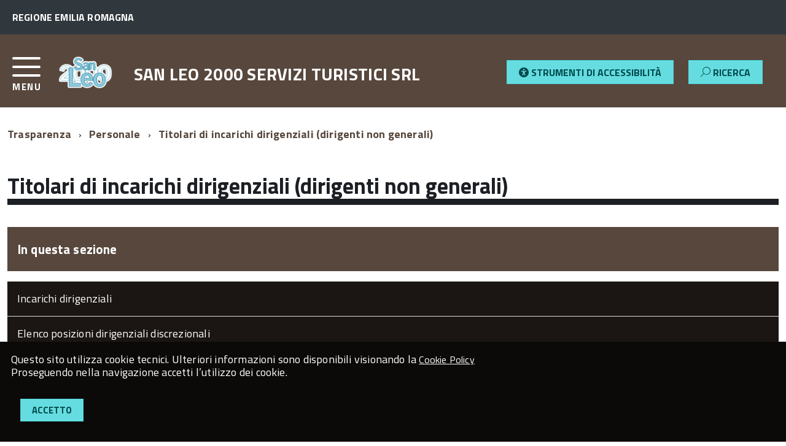

--- FILE ---
content_type: text/html; charset=UTF-8
request_url: https://trasparenza.san-leo.it/trasparenza/generale/281/titolari-di-incarichi-dirigenziali-dirigenti-non-generali
body_size: 40874
content:
<!DOCTYPE html>
<!--[if IE 8]><html class="no-js ie89 ie8" lang="it"><![endif]-->
<!--[if IE 9]><html class="no-js ie89 ie9" lang="it"><![endif]-->
<!--[if (gte IE 9)|!(IE)]><!--><html class="no-js" lang="it"><!--<![endif]-->
<head>
  <meta charset="utf-8">
  <meta http-equiv="x-ua-compatible" content="ie=edge">
  <meta name="viewport" content="width=device-width, initial-scale=1">
  <title>Portale Trasparenza di San Leo 2000 srl</title>
<meta name="keywords" content=""/>
<meta name="description" content=""/>
<meta name="subject" content="Sito web ufficiale di San Leo 2000 srl">
<meta name="copyright"content="San Leo 2000 srl">
<meta name="language" content="IT">
<meta name="author" content="Studio AMICA, info@studioamica.it">
<meta name="designer" content="Studio Amica">
<meta name="reply-to" content="info@studioamica.it">
<meta name="owner" content="San Leo 2000 srl">
<meta name="url" content="https://trasparenza.san-leo.it:443/trasparenza/generale/281/titolari-di-incarichi-dirigenziali-dirigenti-non-generali">
<meta name="identifier-URL" content="https://trasparenza.san-leo.it/">
<meta name="coverage" content="Worldwide">

<meta name="og:title" content=""/>
<meta name="og:type" content="article"/>
<meta name="og:url" content="https://trasparenza.san-leo.it:443/trasparenza/generale/281/titolari-di-incarichi-dirigenziali-dirigenti-non-generali"/>
<meta name="og:site_name" content="Sito web ufficiale di San Leo 2000 srl"/>
<meta name="og:description" content=""/>
<meta name="og:email" content="info@sanleo2000.it"/>
<meta name="og:phone_number" content="+39+390541916306"/>
<meta name="og:fax_number" content="+39+390541926973"/>
<meta name="og:street-address" content="Piazza Dante Alighieri, 14"/>
<meta name="og:locality" content="San Leo"/>
<meta name="og:region" content="Emilia Romagna"/>
<meta name="og:postal-code" content="47865"/>
<meta name="og:country-name" content="Italia"/>
<meta property="og:type" content="article"/>
  <link href='//fonts.googleapis.com/css?family=Titillium+Web:400,400italic,700,' rel='stylesheet' type='text/css' />
  <link rel='stylesheet' href='/admin/src/css/extra/datatables.css'/>
  <link rel='stylesheet' href='/admin/src/css/extra/selectize.css'/>
  <link rel='stylesheet' href='/admin/src/css/extra/datepicker.css'/>
  <link media="all" rel="stylesheet" href="/src/2/css/build.css">    <link media="all" rel="stylesheet" href="/src/app/css/app.css">
  <script src="/src/js/vendor/modernizr.js"></script>
  <script src="/src/js/vendor/jquery.min.js"></script>
  <script src="/admin/src/js/extra/datatables.js"></script>
  <script src="/admin/src/js/extra/jqueryui.js"></script>
  <script src="/admin/src/js/extra/selectize.js"></script>
  <script src="/admin/src/js/extra/datepicker.js"></script>
    <script type="text/javascript" src="/admin/src/js/app.js"></script>
<script type="text/javascript" src="/admin/src/js/extra/main.js"></script>

  <!--[if IE 8]>
    <script src="/src/js/vendor/respond.min.js"></script>
    <script src="/src/js/vendor/rem.min.js"></script>
    <script src="/src/js/vendor/selectivizr.js"></script>
    <script src="/src/js/vendor/slice.js"></script>
  <![endif]-->
  <!--[if lte IE 9]>
    <script src="/src/js/vendor/polyfill.min.js"></script>
  <![endif]-->
  <script src="/src/app/js/main.js"></script>
  <style>
    .custom-multi-select {
        position: relative;
        width: 200px;
        border: 1px solid #ccc;
        padding: 5px;
        cursor: pointer;
        background-color: #fff;
        width: 100%;
    }

    .selected-text {
        background: white;
        padding: 5px;
        border-radius: 4px;
    }

    .dropdown-options {
        display: none;
        position: absolute;
        background: white;
        border: 1px solid #ccc;
        width: 100%;
        max-height: 150px;
        overflow-y: auto;
    }

    .dropdown-options.show {
        display: block;
    }

    .dropdown-options label {
        display: block;
        padding: 5px;
        cursor: pointer;
    }

  </style>
      <style type="text/css">
      .js-megamenu {
        display: none !important;
      }
      .Hamburger-Menu-Trasparenza {
        flex-basis: auto !important;
        width: 6% !important;
        -webkit-flex-basis: auto !important;
        -ms-flex-preferred-size: auto !important;
      }
      .Hamburger-Menu-Trasparenza > .Hamburger-toggleContainer {
        text-decoration: none;
      }
      .Header-utils {
        width: 15% !important
      }
    </style>
    </head>
<body class="t-Pac">
  <div id="cookie-bar" class="CookieBar js-CookieBar u-background-95 u-padding-r-all" aria-hidden="true">
    <p class="u-color-white u-text-r-xs u-lineHeight-m u-padding-r-bottom">Questo sito utilizza cookie tecnici. Ulteriori informazioni sono disponibili visionando la <a class="u-color-white " href="https://trasparenza.san-leo.it/privacy.php">Cookie Policy</a>
      <br>Proseguendo nella navigazione accetti l’utilizzo dei cookie.<br>
    </p>
    <button title="Accetto" class="Button Button--default u-text-r-xxs js-cookieBarAccept u-inlineBlock u-margin-r-all">Accetto</button>
  </div>
  <ul class="Skiplinks js-fr-bypasslinks u-hiddenPrint">
    <li><a class="js-fr-offcanvas-open" href="#menu" aria-controls="menu" aria-label="accedi al menu" title="accedi al menu">Vai alla navigazione del sito</a></li>
  </ul>
  <ul class="Skiplinks js-fr-bypasslinks u-hiddenPrint">
  
  <li><a class="js-fr-offcanvas-open" href="#menu" aria-controls="menu" aria-label="accedi al menu" title="accedi al menu">Vai alla navigazione del sito</a></li>
</ul>
<header class="Header Headroom--fixed js-Headroom u-hiddenPrint">
  <div class="Header-banner ">
    <div class="Header-owner Headroom-hideme ">
      <a href="http://www.regione.emilia-romagna.it/" target="_blank"><span>REGIONE EMILIA ROMAGNA</span></a>
    </div>
  </div>
  <div class="Header-navbar ignore-trasparent-background">
    <div class="u-layout-wide Grid Grid--alignMiddle u-layoutCenter">
                      <div class="Grid-cell Hamburger-Menu-Trasparenza" style="">
          <a class="Hamburger-toggleContainer js-fr-offcanvas-open u-nojsDisplayInlineBlock " href="#menu" aria-controls="menu" aria-label="accedi al menu" title="accedi al menu">
            <span class="Hamburger-toggle" role="presentation"></span>
            <span class="Header-toggleText" role="presentation">Menu</span>
          </a>
        </div>
              <div class="Header-logo Grid-cell" aria-hidden="true">
        <a href="" tabindex="-1">
          <img style="height: auto; width: auto; max-height: 5em; max-width: 5em" src="https://trasparenza.san-leo.it/documenti/allegati/enti/loghi/2/logo-sanleo2000.png" alt="">
        </a>
      </div>
      <div class="Header-title Grid-cell">
        <h1 class="Header-titleLink">
          <a href="https://trasparenza.san-leo.it/">SAN LEO 2000 SERVIZI TURISTICI SRL<br><small></small></a>
        </h1>
      </div>
      <div class="u-padding-r-all platform-utils-container">
          <a href="https://trasparenza.san-leo.it/accessibility/toggle.php" class="Button Button--default js-fr-dialogmodal-open" aria-controls="modal" style="margin-left:auto;margin-top:auto;margin-bottom:auto;">
              <span class="fas fa-universal-access"></span><span class="xs-hidden"> Strumenti di Accessibilità</span>
          </a>
          <a href="https://trasparenza.san-leo.it/trasparenza/find.php" class="Button Button--default js-fr-dialogmodal-open" aria-controls="modal" style="margin-left:1.2em;margin-top:auto;margin-bottom:auto;">
			      <span class="Icon-search"></span><span class="xs-hidden"> Ricerca</span>
		      </a>
      </div>
      <div class="Header-utils Grid-cell">
              </div>
    </div>
  </div>

  <div class="Headroom-hideme u-textCenter u-hidden u-sm-hidden u-md-block u-lg-block">
    <nav class="Megamenu Megamenu--default js-megamenu u-background-50" data-rel=".Offcanvas .Treeview"></nav>
  </div>
</header>
<!-- Header-navbar -->
    <section class="Offcanvas Offcanvas--left Offcanvas--modal js-fr-offcanvas u-jsVisibilityHidden u-nojsDisplayNone u-hiddenPrint" id="menu">
      <h2 class="u-hiddenVisually">Menu di navigazione</h2>
      <div class="Offcanvas-content u-background-white">
        <div class="Offcanvas-toggleContainer u-background-70 u-jsHidden">
          <a class="Hamburger-toggleContainer u-block u-color-white u-padding-bottom-xxl u-padding-left-s u-padding-top-xxl js-fr-offcanvas-close" aria-controls="menu" aria-label="esci dalla navigazione" title="esci dalla navigazione" href="#">
            <span class="Hamburger-toggle is-active" aria-hidden="true"></span>
          </a>
        </div>
        <nav>
          <ul class="Linklist Linklist--padded Treeview Treeview--default js-Treeview u-text-r-xs">
                            <li>
                  <a href="https://trasparenza.san-leo.it/trasparenza/generale/2/disposizioni-generali">Disposizioni Generali</a>
                                        <ul>
                                                  <li><a href="https://trasparenza.san-leo.it/trasparenza/generale/8/atti-generali">Atti generali</a></li>
                                                    <li><a href="https://trasparenza.san-leo.it/trasparenza/generale/104/burocrazia-zero">Burocrazia zero</a></li>
                                                    <li><a href="https://trasparenza.san-leo.it/trasparenza/generale/308/piano-triennale-per-la-prevenzione-della-corruzione-e-della-trasparenza">Piano triennale per la prevenzione della corruzione e della trasparenza</a></li>
                                                    <li><a href="https://trasparenza.san-leo.it/trasparenza/generale/317/oneri-informativi-per-cittadini-e-imprese">Oneri informativi per cittadini e imprese</a></li>
                                                </ul>
                                      </li>
                                <li>
                  <a href="https://trasparenza.san-leo.it/trasparenza/generale/13/organizzazione">Organizzazione</a>
                                        <ul>
                                                  <li><a href="https://trasparenza.san-leo.it/trasparenza/generale/24/sanzioni-per-mancata-o-incompleta-comunicazione-dei-dati">Sanzioni per mancata o incompleta comunicazione dei dati</a></li>
                                                    <li><a href="https://trasparenza.san-leo.it/trasparenza/generale/25/rendiconti-gruppi-consiliari-regionali-provinciali">Rendiconti gruppi consiliari regionali/provinciali</a></li>
                                                    <li><a href="https://trasparenza.san-leo.it/trasparenza/generale/26/articolazione-degli-uffici">Articolazione degli Uffici</a></li>
                                                    <li><a href="https://trasparenza.san-leo.it/trasparenza/generale/27/telefono-e-posta-elettronica">Telefono e posta elettronica</a></li>
                                                    <li><a href="https://trasparenza.san-leo.it/trasparenza/generale/276/titolari-di-incarichi-politici-di-amministrazione-di-direzione-o-di-governo">Titolari di incarichi politici, di amministrazione, di direzione o di governo</a></li>
                                                    <li><a href="https://trasparenza.san-leo.it/trasparenza/generale/424/articolazione-degli-uffici-organigramma">Articolazione degli uffici - Organigramma</a></li>
                                                    <li><a href="https://trasparenza.san-leo.it/trasparenza/generale/473/organi-di-indirizzo-politico-e-di-amministrazione-e-gestione-con-lindicazione-delle-rispettive-competenze-del-n-495-del-25-09-2024">Organi di indirizzo politico e di amministrazione e gestione, con l'indicazione delle rispettive competenze (Del. n. 495 del 25-09-2024)</a></li>
                                                </ul>
                                      </li>
                                <li>
                  <a href="https://trasparenza.san-leo.it/trasparenza/generale/34/consulenti-e-collaboratori">Consulenti e collaboratori</a>
                                        <ul>
                                                  <li><a href="https://trasparenza.san-leo.it/trasparenza/generale/341/titolari-di-incarichi-di-collaborazione-o-consulenza">Titolari di incarichi di collaborazione o consulenza</a></li>
                                                </ul>
                                      </li>
                                <li>
                  <a href="https://trasparenza.san-leo.it/trasparenza/generale/35/personale">Personale</a>
                                        <ul>
                                                  <li><a href="https://trasparenza.san-leo.it/trasparenza/generale/56/posizioni-organizzative">Posizioni organizzative</a></li>
                                                    <li><a href="https://trasparenza.san-leo.it/trasparenza/generale/57/dotazione-organica">Dotazione organica</a></li>
                                                    <li><a href="https://trasparenza.san-leo.it/trasparenza/generale/58/personale-non-a-tempo-indeterminato">Personale non a tempo indeterminato</a></li>
                                                    <li><a href="https://trasparenza.san-leo.it/trasparenza/generale/59/tassi-di-assenza">Tassi di assenza</a></li>
                                                    <li><a href="https://trasparenza.san-leo.it/trasparenza/generale/60/incarichi-conferiti-e-autorizzati-ai-dipendenti">Incarichi conferiti e autorizzati ai dipendenti</a></li>
                                                    <li><a href="https://trasparenza.san-leo.it/trasparenza/generale/61/contrattazione-collettiva">Contrattazione collettiva</a></li>
                                                    <li><a href="https://trasparenza.san-leo.it/trasparenza/generale/62/contrattazione-integrativa">Contrattazione integrativa</a></li>
                                                    <li><a href="https://trasparenza.san-leo.it/trasparenza/generale/63/oiv">OIV</a></li>
                                                    <li><a href="https://trasparenza.san-leo.it/trasparenza/generale/280/titolari-di-incarichi-dirigenziali-amministrativi-di-vertice">Titolari di incarichi dirigenziali amministrativi di vertice</a></li>
                                                    <li><a href="https://trasparenza.san-leo.it/trasparenza/generale/281/titolari-di-incarichi-dirigenziali-dirigenti-non-generali">Titolari di incarichi dirigenziali (dirigenti non generali)</a></li>
                                                    <li><a href="https://trasparenza.san-leo.it/trasparenza/generale/284/sanzioni-per-mancata-comunicazione-dei-dati">Sanzioni per mancata comunicazione dei dati</a></li>
                                                    <li><a href="https://trasparenza.san-leo.it/trasparenza/generale/319/dirigenti-cessati">Dirigenti cessati</a></li>
                                                </ul>
                                      </li>
                                <li>
                  <a href="https://trasparenza.san-leo.it/trasparenza/generale/36/bandi-di-concorso">Bandi di concorso</a>
                                  </li>
                                <li>
                  <a href="https://trasparenza.san-leo.it/trasparenza/generale/37/performance">Performance</a>
                                        <ul>
                                                  <li><a href="https://trasparenza.san-leo.it/trasparenza/generale/64/piano-della-performance">Piano della performance</a></li>
                                                    <li><a href="https://trasparenza.san-leo.it/trasparenza/generale/65/relazione-sulla-performance">Relazione sulla Performance</a></li>
                                                    <li><a href="https://trasparenza.san-leo.it/trasparenza/generale/66/ammontare-complessivo-dei-premi">Ammontare complessivo dei premi</a></li>
                                                    <li><a href="https://trasparenza.san-leo.it/trasparenza/generale/67/dati-relativi-ai-premi">Dati relativi ai premi</a></li>
                                                    <li><a href="https://trasparenza.san-leo.it/trasparenza/generale/68/benessere-organizzativo">Benessere organizzativo</a></li>
                                                    <li><a href="https://trasparenza.san-leo.it/trasparenza/generale/354/sistema-di-misurazione-e-valutazione-della-performance">Sistema di misurazione e valutazione della Performance</a></li>
                                                </ul>
                                      </li>
                                <li>
                  <a href="https://trasparenza.san-leo.it/trasparenza/generale/38/enti-controllati">Enti controllati</a>
                                        <ul>
                                                  <li><a href="https://trasparenza.san-leo.it/trasparenza/generale/69/enti-pubblici-vigilati">Enti pubblici vigilati</a></li>
                                                    <li><a href="https://trasparenza.san-leo.it/trasparenza/generale/70/societa-partecipate">Societ&agrave; partecipate</a></li>
                                                    <li><a href="https://trasparenza.san-leo.it/trasparenza/generale/71/enti-di-diritto-privato-controllati">Enti di diritto privato controllati</a></li>
                                                    <li><a href="https://trasparenza.san-leo.it/trasparenza/generale/72/rappresentazione-grafica">Rappresentazione grafica</a></li>
                                                </ul>
                                      </li>
                                <li>
                  <a href="https://trasparenza.san-leo.it/trasparenza/generale/39/attivita-e-procedimenti">Attivit&agrave; e procedimenti</a>
                                        <ul>
                                                  <li><a href="https://trasparenza.san-leo.it/trasparenza/generale/73/dati-aggregati-attivita-amministrativa">Dati aggregati attivit&agrave; amministrativa</a></li>
                                                    <li><a href="https://trasparenza.san-leo.it/trasparenza/generale/74/tipologie-di-procedimento">Tipologie di procedimento</a></li>
                                                    <li><a href="https://trasparenza.san-leo.it/trasparenza/generale/75/monitoraggio-tempi-procedimentali">Monitoraggio tempi procedimentali</a></li>
                                                    <li><a href="https://trasparenza.san-leo.it/trasparenza/generale/76/dichiarazioni-sostitutive-e-acquisizione-dufficio-dei-dati">Dichiarazioni sostitutive e acquisizione d'ufficio dei dati</a></li>
                                                </ul>
                                      </li>
                                <li>
                  <a href="https://trasparenza.san-leo.it/trasparenza/generale/40/provvedimenti">Provvedimenti</a>
                                        <ul>
                                                  <li><a href="https://trasparenza.san-leo.it/trasparenza/generale/77/provvedimenti-organi-indirizzo-politico">Provvedimenti organi indirizzo politico</a></li>
                                                    <li><a href="https://trasparenza.san-leo.it/trasparenza/generale/78/provvedimenti-dirigenti-amministrativi">Provvedimenti dirigenti amministrativi</a></li>
                                                </ul>
                                      </li>
                                <li>
                  <a href="https://trasparenza.san-leo.it/trasparenza/generale/41/controlli-sulle-imprese">Controlli sulle imprese</a>
                                        <ul>
                                                  <li><a href="https://trasparenza.san-leo.it/trasparenza/generale/188/tipologie-di-controllo">Tipologie di controllo</a></li>
                                                    <li><a href="https://trasparenza.san-leo.it/trasparenza/generale/189/obblighi-e-adempimenti">Obblighi e adempimenti</a></li>
                                                </ul>
                                      </li>
                                <li>
                  <a href="https://trasparenza.san-leo.it/trasparenza/generale/478/bandi-di-gara-e-contratti">Bandi di Gara e Contratti</a>
                                        <ul>
                                                  <li><a href="https://trasparenza.san-leo.it/trasparenza/generale/425/bandi-di-gara-e-contratti-dal-01-01-2024">Bandi di Gara e Contratti dal 01/01/2024</a></li>
                                                    <li><a href="https://trasparenza.san-leo.it/trasparenza/generale/150/bandi-di-gara-e-contratti">Bandi di gara e contratti</a></li>
                                                </ul>
                                      </li>
                                <li>
                  <a href="https://trasparenza.san-leo.it/trasparenza/generale/31/sovvenzioni-contributi-sussidi-vantaggi-economici">Sovvenzioni, contributi, sussidi, vantaggi economici</a>
                                        <ul>
                                                  <li><a href="https://trasparenza.san-leo.it/trasparenza/generale/32/criteri-e-modalita">Criteri e modalit&agrave;</a></li>
                                                    <li><a href="https://trasparenza.san-leo.it/trasparenza/generale/33/atti-di-concessione">Atti di concessione</a></li>
                                                </ul>
                                      </li>
                                <li>
                  <a href="https://trasparenza.san-leo.it/trasparenza/generale/43/bilanci">Bilanci</a>
                                        <ul>
                                                  <li><a href="https://trasparenza.san-leo.it/trasparenza/generale/79/bilancio-preventivo-e-consuntivo">Bilancio preventivo e consuntivo</a></li>
                                                    <li><a href="https://trasparenza.san-leo.it/trasparenza/generale/80/piano-degli-indicatori-e-risultati-attesi-di-bilancio">Piano degli indicatori e risultati attesi di bilancio</a></li>
                                                </ul>
                                      </li>
                                <li>
                  <a href="https://trasparenza.san-leo.it/trasparenza/generale/44/beni-immobili-e-gestione-patrimonio">Beni immobili e gestione patrimonio</a>
                                        <ul>
                                                  <li><a href="https://trasparenza.san-leo.it/trasparenza/generale/81/patrimonio-immobiliare">Patrimonio immobiliare</a></li>
                                                    <li><a href="https://trasparenza.san-leo.it/trasparenza/generale/82/canoni-di-locazione-e-affitto">Canoni di locazione e affitto</a></li>
                                                </ul>
                                      </li>
                                <li>
                  <a href="https://trasparenza.san-leo.it/trasparenza/generale/45/controlli-e-rilievi-sullamministrazione">Controlli e rilievi sull'amministrazione</a>
                                        <ul>
                                                  <li><a href="https://trasparenza.san-leo.it/trasparenza/generale/301/organismi-indipendenti-di-valutazione-nuclei-di-valutazione-o-altri-organismi-con-funzioni-analoghe">Organismi indipendenti di valutazione, nuclei di valutazione o altri organismi con funzioni analoghe</a></li>
                                                    <li><a href="https://trasparenza.san-leo.it/trasparenza/generale/302/organi-di-revisione-amministrativa-e-contabile">Organi di revisione amministrativa e contabile</a></li>
                                                    <li><a href="https://trasparenza.san-leo.it/trasparenza/generale/303/corte-dei-conti">Corte dei conti</a></li>
                                                    <li><a href="https://trasparenza.san-leo.it/trasparenza/generale/474/oiv-o-organismo-analogo-del-n-495-del-24-09-2024">OIV o organismo analogo (Del. n. 495 del 24-09-2024)</a></li>
                                                    <li><a href="https://trasparenza.san-leo.it/trasparenza/generale/475/organi-di-revisione-del-n-495-del-24-09-2024">Organi di revisione (Del. n. 495 del 24-09-2024)</a></li>
                                                    <li><a href="https://trasparenza.san-leo.it/trasparenza/generale/476/organi-di-controllo-rilievi-recepiti-e-non-della-corte-dei-conti-del-n-495-del-24-09-2024">Organi di controllo - Rilievi recepiti e non della Corte dei Conti (Del. n. 495 del 24-09-2024)</a></li>
                                                </ul>
                                      </li>
                                <li>
                  <a href="https://trasparenza.san-leo.it/trasparenza/generale/46/servizi-erogati">Servizi erogati</a>
                                        <ul>
                                                  <li><a href="https://trasparenza.san-leo.it/trasparenza/generale/83/carta-dei-servizi-e-standard-di-qualita">Carta dei servizi e standard di qualit&agrave;</a></li>
                                                    <li><a href="https://trasparenza.san-leo.it/trasparenza/generale/84/costi-contabilizzati">Costi contabilizzati</a></li>
                                                    <li><a href="https://trasparenza.san-leo.it/trasparenza/generale/85/liste-di-attesa">Liste di attesa</a></li>
                                                    <li><a href="https://trasparenza.san-leo.it/trasparenza/generale/194/class-action">Class Action</a></li>
                                                    <li><a href="https://trasparenza.san-leo.it/trasparenza/generale/320/servizi-in-rete">Servizi in rete</a></li>
                                                </ul>
                                      </li>
                                <li>
                  <a href="https://trasparenza.san-leo.it/trasparenza/generale/47/pagamenti-dellamministrazione">Pagamenti dell'amministrazione</a>
                                        <ul>
                                                  <li><a href="https://trasparenza.san-leo.it/trasparenza/generale/87/indicatore-di-tempestivita-dei-pagamenti">Indicatore di tempestivit&agrave; dei pagamenti</a></li>
                                                    <li><a href="https://trasparenza.san-leo.it/trasparenza/generale/88/iban-e-pagamenti-informatici">IBAN e pagamenti informatici</a></li>
                                                    <li><a href="https://trasparenza.san-leo.it/trasparenza/generale/304/dati-sui-pagamenti">Dati sui pagamenti</a></li>
                                                    <li><a href="https://trasparenza.san-leo.it/trasparenza/generale/364/dati-sui-pagamenti-del-servizio-nazionale">Dati sui pagamenti del servizio nazionale</a></li>
                                                    <li><a href="https://trasparenza.san-leo.it/trasparenza/generale/472/dati-identificativi-del-pagamento-del-n-495-del-25-09-2024">Dati identificativi del pagamento (Del. n. 495 del 25-09-2024)</a></li>
                                                </ul>
                                      </li>
                                <li>
                  <a href="https://trasparenza.san-leo.it/trasparenza/generale/48/opere-pubbliche">Opere pubbliche</a>
                                        <ul>
                                                  <li><a href="https://trasparenza.san-leo.it/trasparenza/generale/195/atti-di-programmazione-delle-opere-pubbliche">Atti di programmazione delle opere pubbliche</a></li>
                                                    <li><a href="https://trasparenza.san-leo.it/trasparenza/generale/199/nuclei-di-valutazione-e-verifica-degli-investimenti-pubblici">Nuclei di valutazione e verifica degli investimenti pubblici</a></li>
                                                    <li><a href="https://trasparenza.san-leo.it/trasparenza/generale/200/tempi-costi-e-indicatori-di-realizzazione-delle-opere-pubbliche">Tempi costi e indicatori di realizzazione delle opere pubbliche</a></li>
                                                </ul>
                                      </li>
                                <li>
                  <a href="https://trasparenza.san-leo.it/trasparenza/generale/49/pianificazione-e-governo-del-territorio">Pianificazione e governo del territorio</a>
                                  </li>
                                <li>
                  <a href="https://trasparenza.san-leo.it/trasparenza/generale/50/informazioni-ambientali">Informazioni ambientali</a>
                                        <ul>
                                                  <li><a href="https://trasparenza.san-leo.it/trasparenza/generale/201/stato-dellambiente">Stato dell'ambiente</a></li>
                                                    <li><a href="https://trasparenza.san-leo.it/trasparenza/generale/202/fattori-inquinanti">Fattori inquinanti</a></li>
                                                    <li><a href="https://trasparenza.san-leo.it/trasparenza/generale/203/misure-incidenti-sullambiente-e-relative-analisi-di-impatto">Misure incidenti sull'ambiente e relative analisi di impatto</a></li>
                                                    <li><a href="https://trasparenza.san-leo.it/trasparenza/generale/204/misure-a-protezione-dellambiente-e-relative-analisi-di-impatto">Misure a protezione dell'ambiente e relative analisi di impatto</a></li>
                                                    <li><a href="https://trasparenza.san-leo.it/trasparenza/generale/205/relazioni-sullattuazione-della-legislazione">Relazioni sull'attuazione della legislazione</a></li>
                                                    <li><a href="https://trasparenza.san-leo.it/trasparenza/generale/206/stato-della-salute-e-della-sicurezza-umana">Stato della salute e della sicurezza umana</a></li>
                                                    <li><a href="https://trasparenza.san-leo.it/trasparenza/generale/207/relazione-sullo-stato-dellambiente-del-ministero-dellambiente-e-della-tutela-del-territorio">Relazione sullo stato dell'ambiente del Ministero dell'Ambiente e della tutela del territorio</a></li>
                                                </ul>
                                      </li>
                                <li>
                  <a href="https://trasparenza.san-leo.it/trasparenza/generale/51/strutture-sanitarie-private-accreditate">Strutture sanitarie private accreditate</a>
                                  </li>
                                <li>
                  <a href="https://trasparenza.san-leo.it/trasparenza/generale/52/interventi-straordinari-e-di-emergenza">Interventi straordinari e di emergenza</a>
                                  </li>
                                <li>
                  <a href="https://trasparenza.san-leo.it/trasparenza/generale/53/altri-contenuti">Altri contenuti</a>
                                        <ul>
                                                  <li><a href="https://trasparenza.san-leo.it/trasparenza/generale/131/accesso-civico">Accesso Civico</a></li>
                                                    <li><a href="https://trasparenza.san-leo.it/trasparenza/generale/139/prevenzione-della-corruzione">Prevenzione della corruzione</a></li>
                                                    <li><a href="https://trasparenza.san-leo.it/trasparenza/generale/179/accessibilita-e-catalogo-dei-dati-metadati-e-banche-dati">Accessibilit&agrave; e Catalogo dei dati, metadati e banche dati</a></li>
                                                    <li><a href="https://trasparenza.san-leo.it/trasparenza/generale/306/dati-ulteriori">Dati ulteriori</a></li>
                                                    <li><a href="https://trasparenza.san-leo.it/trasparenza/generale/451/attuazione-misure-pnrr">Attuazione misure PNRR</a></li>
                                                </ul>
                                      </li>
                          </ul>

        </nav>
      </div>
    </section>
      <div id="main">
				<section>
					        <div class="u-layout-wide u-layoutCenter u-layout-withGutter u-padding-r-bottom u-padding-r-top">
        	<nav aria-label="sei qui:" role="navigation">
				<ul class="Breadcrumb u-padding-top-s" style="margin-right:1em;">
					<li class="Breadcrumb-item"><a class="Breadcrumb-link u-color-50" href="https://trasparenza.san-leo.it/trasparenza">Trasparenza</a></li>
					<li class="Breadcrumb-item"><a  class="Breadcrumb-link u-color-50" href="https://trasparenza.san-leo.it/trasparenza/generale/35/personale">Personale</a></li>							<li class="Breadcrumb-item"><a  class="Breadcrumb-link u-color-50" href="https://trasparenza.san-leo.it/trasparenza/generale/281/titolari-di-incarichi-dirigenziali-dirigenti-non-generali">Titolari di incarichi dirigenziali (dirigenti non generali)</a></li>
											</ul>
        	</nav>
        </div>
																<div class="u-layout-wide u-layoutCenter u-layout-withGutter u-padding-r-top u-padding-bottom-xxl">
						<h1 class="u-text-h2 u-border-bottom-m u-margin-bottom-m u-padding-top-s">Titolari di incarichi dirigenziali (dirigenti non generali)</h1>
												<div class="Grid Grid--withGutter u-padding-top-s">
															<aside class="Grid-cell u-md-size1of1 u-lg-size1of1">
																			<h3 class="u-text-h4 u-background-50 u-padding-top-l u-padding-bottom-l u-padding-right-s u-padding-left-s u-color-white">
											In questa sezione
										</h3>
																		<div class="u-sizeFull" id="subnav">
										<ul class="Linklist Linklist--padded u-text-r-xs">
																							<li>
													<a class="Linklist-link Linklist-link--lev1" href="https://trasparenza.san-leo.it/trasparenza/generale/114/incarichi-dirigenziali">Incarichi dirigenziali</a>
																									</li>
																								<li>
													<a class="Linklist-link Linklist-link--lev1" href="https://trasparenza.san-leo.it/trasparenza/generale/115/elenco-posizioni-dirigenziali-discrezionali">Elenco posizioni dirigenziali discrezionali</a>
																									</li>
																								<li>
													<a class="Linklist-link Linklist-link--lev1" href="https://trasparenza.san-leo.it/trasparenza/generale/282/posti-di-funzione-disponibili">Posti di funzione disponibili</a>
																									</li>
																								<li>
													<a class="Linklist-link Linklist-link--lev1" href="https://trasparenza.san-leo.it/trasparenza/generale/283/ruolo-dirigenti">Ruolo dirigenti</a>
																									</li>
																						</ul>
									</div>
									<a href="#" title="torna all'inizio del contenuto" class="u-hiddenVisually">torna all'inizio del contenuto</a>
								</aside>
														</div>
					</div>
				</section>
				<div class="u-padding-bottom-xxl u-padding-top-xxl"></div>
											<div class="u-background-70">
					<div class="u-layout-wide u-layoutCenter u-layout-r-withGutter u-hiddenPrint">
						<footer class="Footer">
							<div class="u-cf">
								<img class="Footer-logo" style="height: auto; width: auto; max-height: 8em; max-width: 8em;" src="https://trasparenza.san-leo.it/documenti/allegati/enti/loghi/2/logo-sanleo2000.png" alt="Logo SAN LEO 2000 SERVIZI TURISTICI SRL">
								<p class="Footer-siteName">
									SAN LEO 2000 SERVIZI TURISTICI SRL								</p>
							</div>
							<div class="Grid Grid--withGutter">
								<div class=" Grid-cell u-size12of12">
									<h2 class="u-padding-top-m">Contatti</h2>
								</div>
								<div class="Footer-block Grid-cell u-md-size1of4 u-lg-size1of4">
									<div class="Footer-subBlock">
										<address>
											<p class="u-text-r-xs">
												Piazza Dante Alighieri, 14<br>
												47865 San Leo (RN)<br>
												Tel. (+39) +390541916306<br>
												Fax. (+39) +390541926973<br>											</p>
										</address>
									</div>
								</div>
								<div class="Footer-block Grid-cell u-md-size1of4 u-lg-size1of4">
									<div class="Footer-subBlock">
										<p class="u-color-white">Email:<br><a href="mailto:info@sanleo2000.it">info@sanleo2000.it</a><br>&nbsp;</p>
										<p class="u-color-white">Posta Elettronica Certificata (PEC):<br><a href="mailto:sanleo2000servizituristici@metapec.com">sanleo2000servizituristici@metapec.com</a><br>&nbsp;</p>
									</div>
								</div>
								<div class="Footer-block Grid-cell u-md-size1of4 u-lg-size1of4">
									<div class="Footer-subBlock">
										<p class="u-color-white">P.IVA / C.F.:<br><span class="u-text-r-xs">01437190414<br><br></p>
																			</div>
								</div>
															</div>
													</footer>
					</div>
				</div>
				<div class="u-background-grey-10 u-color-black u-text-xxl u-padding-r-top u-padding-r-bottom">
					<div class="u-layout-wide u-layoutCenter u-layout-r-withGutter">
						<section class="u-padding-r-top u-padding-r-bottom u-textCenter">
							<h2 class="u-text-h4 u-color-90">Powered By <a class="u-color-50" href="http://www.studioamica.it">Studio AMICA Srl</a></h2>
						</section>
					</div>
				</div>
						<a href="#" title="torna all'inizio del contenuto" class="ScrollTop js-scrollTop js-scrollTo">
				<span class="ScrollTop-icon Icon-collapse" aria-hidden="true"></span>
				<span class="u-hiddenVisually">torna all'inizio del contenuto</span>
			</a>
			</div>
			<script src="/src/js/IWT.min.js"></script>
			<script type="text/javascript">
				function customMultiSelect(selectElement) {
					// Creazione del contenitore della nuova select
					let container = document.createElement("div");
					container.classList.add("custom-multi-select");
					
					let selectedText = document.createElement("div");
					selectedText.classList.add("selected-text");
					selectedText.textContent = "Seleziona...";
					container.appendChild(selectedText);
					
					let dropdown = document.createElement("div");
					dropdown.classList.add("dropdown-options");
					
					// Creazione delle opzioni come checkbox
					Array.from(selectElement.options).forEach(option => {
						let label = document.createElement("label");
						let checkbox = document.createElement("input");
						checkbox.type = "checkbox";
						checkbox.value = option.value;
						checkbox.checked = option.selected;
						
						checkbox.addEventListener("change", () => {
							option.selected = checkbox.checked;
							updateSelectedText();
							updateOriginalSelect();
						});
						
						label.appendChild(checkbox);
						label.appendChild(document.createTextNode(option.text));
						dropdown.appendChild(label);
					});
					
					container.appendChild(dropdown);
					
					// Gestione del click per aprire/chiudere la tendina
					selectedText.addEventListener("click", () => {
						dropdown.classList.toggle("show");
					});
					
					document.addEventListener("click", (event) => {
						if (!container.contains(event.target)) {
							dropdown.classList.remove("show");
						}
					});
					
					function updateSelectedText() {
						let selectedOptions = Array.from(selectElement.options)
							.filter(option => option.selected)
							.map(option => option.text);
						selectedText.textContent = selectedOptions.length > 0 ? selectedOptions.join(", ") : "Seleziona...";
					}
					
					function updateOriginalSelect() {
						Array.from(selectElement.options).forEach(option => {
							if (document.querySelector(`input[value='${option.value}']`).checked) {
								option.setAttribute('selected',true);
							} else {
								option.removeAttribute('selected');
							}
						});
						selectElement.dispatchEvent(new Event('change'));
					}
					
					// Nasconde la select originale e la sostituisce con il nuovo elemento
					selectElement.style.display = "none";
					selectElement.parentNode.insertBefore(container, selectElement);
					updateSelectedText();
				}

				document.addEventListener("DOMContentLoaded", function() {
					let selectElements = document.getElementsByClassName("custom-multiselect");
					for (let item of selectElements) {
						customMultiSelect(item);
					}
				});
			</script>
			<link rel="stylesheet" href="https://cdnjs.cloudflare.com/ajax/libs/font-awesome/6.1.1/css/all.min.css" integrity="sha512-KfkfwYDsLkIlwQp6LFnl8zNdLGxu9YAA1QvwINks4PhcElQSvqcyVLLD9aMhXd13uQjoXtEKNosOWaZqXgel0g==" crossorigin="anonymous" referrerpolicy="no-referrer" />
			</body>

			</html>

--- FILE ---
content_type: application/javascript
request_url: https://trasparenza.san-leo.it/admin/src/js/extra/main.js
body_size: 35819
content:
                                            
                                    
                                                                             

if (navigator.userAgent.match(/IEMobile\/10\.0/)) {
  var msViewportStyle = document.createElement('style');
  msViewportStyle.appendChild(
    document.createTextNode(
      '@-ms-viewport{width:auto!important}'
    )
  );
  document.head.appendChild(msViewportStyle);
}

function hideLoader() {
  $('.wait').fadeOut('fast', function() {
    $('.wait').css('cssText', 'display: none !important');
  });
}

function showLoader() {
  $('.wait').fadeIn('fast', function() {
    $('.wait').css('cssText', 'display: flex !important');
  });
}

function setLabel() {
  var inputs = $("* :input");
  if(inputs.length) {
    for (var i = inputs.length - 1; i >= 0; i--) {
      var title = $(inputs[i]).attr('title');
      if(typeof title !== typeof undefined && title !== false) {
        $(inputs[i]).attr("placeholder", title);
      }
    }
  }
}

if (typeof escapeHtmlEntities == 'undefined') {
  escapeHtmlEntities = function(text) {
    return text.replace(/[\u00A0-\u2666<>\&]/g, function(c) {
      return '&' + (escapeHtmlEntities.entityTable[c.charCodeAt(0)] || '#' + c.charCodeAt(0)) + ';';
    });
  };
  escapeHtmlEntities.entityTable = {
    34: 'quot',
    38: 'amp',
    39: 'apos',
    60: 'lt',
    62: 'gt',
    160: 'nbsp',
    161: 'iexcl',
    162: 'cent',
    163: 'pound',
    164: 'curren',
    165: 'yen',
    166: 'brvbar',
    167: 'sect',
    168: 'uml',
    169: 'copy',
    170: 'ordf',
    171: 'laquo',
    172: 'not',
    173: 'shy',
    174: 'reg',
    175: 'macr',
    176: 'deg',
    177: 'plusmn',
    178: 'sup2',
    179: 'sup3',
    180: 'acute',
    181: 'micro',
    182: 'para',
    183: 'middot',
    184: 'cedil',
    185: 'sup1',
    186: 'ordm',
    187: 'raquo',
    188: 'frac14',
    189: 'frac12',
    190: 'frac34',
    191: 'iquest',
    192: 'Agrave',
    193: 'Aacute',
    194: 'Acirc',
    195: 'Atilde',
    196: 'Auml',
    197: 'Aring',
    198: 'AElig',
    199: 'Ccedil',
    200: 'Egrave',
    201: 'Eacute',
    202: 'Ecirc',
    203: 'Euml',
    204: 'Igrave',
    205: 'Iacute',
    206: 'Icirc',
    207: 'Iuml',
    208: 'ETH',
    209: 'Ntilde',
    210: 'Ograve',
    211: 'Oacute',
    212: 'Ocirc',
    213: 'Otilde',
    214: 'Ouml',
    215: 'times',
    216: 'Oslash',
    217: 'Ugrave',
    218: 'Uacute',
    219: 'Ucirc',
    220: 'Uuml',
    221: 'Yacute',
    222: 'THORN',
    223: 'szlig',
    224: 'agrave',
    225: 'aacute',
    226: 'acirc',
    227: 'atilde',
    228: 'auml',
    229: 'aring',
    230: 'aelig',
    231: 'ccedil',
    232: 'egrave',
    233: 'eacute',
    234: 'ecirc',
    235: 'euml',
    236: 'igrave',
    237: 'iacute',
    238: 'icirc',
    239: 'iuml',
    240: 'eth',
    241: 'ntilde',
    242: 'ograve',
    243: 'oacute',
    244: 'ocirc',
    245: 'otilde',
    246: 'ouml',
    247: 'divide',
    248: 'oslash',
    249: 'ugrave',
    250: 'uacute',
    251: 'ucirc',
    252: 'uuml',
    253: 'yacute',
    254: 'thorn',
    255: 'yuml',
    402: 'fnof',
    913: 'Alpha',
    914: 'Beta',
    915: 'Gamma',
    916: 'Delta',
    917: 'Epsilon',
    918: 'Zeta',
    919: 'Eta',
    920: 'Theta',
    921: 'Iota',
    922: 'Kappa',
    923: 'Lambda',
    924: 'Mu',
    925: 'Nu',
    926: 'Xi',
    927: 'Omicron',
    928: 'Pi',
    929: 'Rho',
    931: 'Sigma',
    932: 'Tau',
    933: 'Upsilon',
    934: 'Phi',
    935: 'Chi',
    936: 'Psi',
    937: 'Omega',
    945: 'alpha',
    946: 'beta',
    947: 'gamma',
    948: 'delta',
    949: 'epsilon',
    950: 'zeta',
    951: 'eta',
    952: 'theta',
    953: 'iota',
    954: 'kappa',
    955: 'lambda',
    956: 'mu',
    957: 'nu',
    958: 'xi',
    959: 'omicron',
    960: 'pi',
    961: 'rho',
    962: 'sigmaf',
    963: 'sigma',
    964: 'tau',
    965: 'upsilon',
    966: 'phi',
    967: 'chi',
    968: 'psi',
    969: 'omega',
    977: 'thetasym',
    978: 'upsih',
    982: 'piv',
    8226: 'bull',
    8230: 'hellip',
    8242: 'prime',
    8243: 'Prime',
    8254: 'oline',
    8260: 'frasl',
    8472: 'weierp',
    8465: 'image',
    8476: 'real',
    8482: 'trade',
    8501: 'alefsym',
    8592: 'larr',
    8593: 'uarr',
    8594: 'rarr',
    8595: 'darr',
    8596: 'harr',
    8629: 'crarr',
    8656: 'lArr',
    8657: 'uArr',
    8658: 'rArr',
    8659: 'dArr',
    8660: 'hArr',
    8704: 'forall',
    8706: 'part',
    8707: 'exist',
    8709: 'empty',
    8711: 'nabla',
    8712: 'isin',
    8713: 'notin',
    8715: 'ni',
    8719: 'prod',
    8721: 'sum',
    8722: 'minus',
    8727: 'lowast',
    8730: 'radic',
    8733: 'prop',
    8734: 'infin',
    8736: 'ang',
    8743: 'and',
    8744: 'or',
    8745: 'cap',
    8746: 'cup',
    8747: 'int',
    8756: 'there4',
    8764: 'sim',
    8773: 'cong',
    8776: 'asymp',
    8800: 'ne',
    8801: 'equiv',
    8804: 'le',
    8805: 'ge',
    8834: 'sub',
    8835: 'sup',
    8836: 'nsub',
    8838: 'sube',
    8839: 'supe',
    8853: 'oplus',
    8855: 'otimes',
    8869: 'perp',
    8901: 'sdot',
    8968: 'lceil',
    8969: 'rceil',
    8970: 'lfloor',
    8971: 'rfloor',
    9001: 'lang',
    9002: 'rang',
    9674: 'loz',
    9824: 'spades',
    9827: 'clubs',
    9829: 'hearts',
    9830: 'diams',
    338: 'OElig',
    339: 'oelig',
    352: 'Scaron',
    353: 'scaron',
    376: 'Yuml',
    710: 'circ',
    732: 'tilde',
    8194: 'ensp',
    8195: 'emsp',
    8201: 'thinsp',
    8204: 'zwnj',
    8205: 'zwj',
    8206: 'lrm',
    8207: 'rlm',
    8211: 'ndash',
    8212: 'mdash',
    8216: 'lsquo',
    8217: 'rsquo',
    8218: 'sbquo',
    8220: 'ldquo',
    8221: 'rdquo',
    8222: 'bdquo',
    8224: 'dagger',
    8225: 'Dagger',
    8240: 'permil',
    8249: 'lsaquo',
    8250: 'rsaquo',
    8364: 'euro'
  };
}

function drawertoogle() {
  $('[data-toogle="drawer"]').on('click', function (e) {
    e.preventDefault();
    if($('body').hasClass('drawer-out')) {
      $('body').toggleClass('drawer-out');
    } else {
      if($('body').hasClass('drawer-in') || $('aside').css('left') == '-240px') {
        $('body').toggleClass('drawer-in');
      } else {
        $('body').toggleClass('drawer-out');
      }
    }
  });
}

function bodyInit() {
  if (!supports('transform')) {
    swal({
      title: "Attenzione!",
      html: "Stai utilizzando un browser che &egrave; solo parzialmente supportato.",
      type: "error",
      showCancelButton: false,
      showConfirmButton: true,
      showCloseButton: false,
      confirmButtonText: 'Scarica un browser moderno'
    }).then(function() {
      window.location.href = "https://www.google.it/chrome/browser/desktop/index.html";
    });
  }

  if(typeof doNotHideWait === typeof undefined || doNotHideWait !== false) {
    hideLoader();
  }

  drawertoogle();

  window.ckeditors = {};
  
  var editors = [...document.querySelectorAll(".ckeditor_simple")];
  editors.forEach(function(elm,idx){
    ClassicEditor.create( elm, {
      heading: {
      },
      image: {
        toolbar: [
          'imageTextAlternative',
          '|',
          'imageStyle:inline', 'imageStyle:wrapText', 'imageStyle:breakText', 'imageStyle:side'
        ]
      },
      list: {
        properties: {
          styles: true,
          startIndex: true,
          reversed: true
        }
      },
      table: {
        contentToolbar: [
          'tableColumn',
          'tableRow',
          'mergeTableCells'
        ]
      }
    } ).then( editorInstance => { 
        
      editorInstance.ui.focusTracker.on('change:isFocused', (evt, name, isFocused) => { 
        if (!isFocused) { 
          editorInstance.updateSourceElement(); 
        } 
      });

      const toolbarElement = editorInstance.ui.view.toolbar.element;
      editorInstance.on('change:isReadOnly', (evt, propertyName, isReadOnly) => {
        if ( isReadOnly ) {
          toolbarElement.style.display = 'none';
        } else {
          toolbarElement.style.display = 'flex';
        }
      })
        
      window.ckeditors[elm] = editorInstance
    })
  })

  if($('.tinymce-simple').length > 0) {
    tinymce.init({
      selector: '.tinymce-simple',
      language: 'it',
      language_url: '/plugin/tinymce/langs/it.js',
      height: 250,
      menubar: false,
      fontsize_formats: "8px 10px 12px 14px 18px 24px 36px 48px 64px 72px 96px 144px",
      noneditable_noneditable_class: 'fa',
      plugins: [
          'advlist autolink lists link charmap',
          'searchreplace',
          'contextmenu paste'
      ],
      toolbar: 'undo redo | bold italic | alignleft aligncenter alignright alignjustify | bullist numlist outdent indent | link',
      extended_valid_elements: 'span[*]',
      relative_urls : false,
      remove_script_host : false,
      convert_urls : true,
      setup: function (editor) {
        editor.on('change', function () {
          if (window.tinymceChangeCallback && typeof window.tinymceChangeCallback == "function") {
            window.tinymceChangeCallback(editor);
          }
          editor.save();
        });
      }
    });
  }

  if($('.chosen-select').length > 0) {
    $('.chosen-select').chosen();
  }

  if($('select.selectize').length > 0) {
    var fields = $('select.selectize');
    for (var i = fields.length - 1; i >= 0; i--) {
      var el = $(fields[i]);
      var instance = $(fields[i])[0].selectize;
      if(typeof instance === typeof undefined) {
        var options = {
          persist: false,
          allowEmptyOption: true,
          placeholder: 'Seleziona..'
        };
        if((typeof el.attr('multiple') !== typeof undefined && el.attr('multiple') !== false) || (typeof el.prop('multiple') !== typeof undefined && el.prop('multiple') !== false)) {
          options.plugins = ['remove_button'];
          options.delimiter = ',';
          options.hideSelected = true;
        }
        el.selectize(options);
      }
    }
  }

  if($('[data-toggle="validation"]').length > 0) {
    $('[data-toggle="validation"]').on('change', function () {
      var target = $(this).data('target');
      var novalidation = $(this).data('novalidation');
      var validation = $(this).data('validation');
      var array = $(this).data('enable').split(';');
      $(target).attr('rel', novalidation).prop('rel', novalidation);
      if($.inArray($(this).val(), array) !== -1) {
        $(target).attr('rel', validation).prop('rel', validation);
      }
    });
  }

  if($('[data-toggle="tooltip"]').length > 0) {
    $('[data-toggle="tooltip"]').tooltip();
  }

  if($('[data-toggle="state"]').length > 0) {
    $('[data-toggle="state"]').on('click', function () {
      var url = $(this).data('url');
      var code = $(this).data('code');
      var parameters = typeof $(this).data('parameters') !== typeof undefined ? $(this).data('parameters') : {};
      if(typeof url !== typeof undefined && typeof code !== typeof undefined) {
        $.ajax({
          url: url,
          type: 'POST',
          dataType: 'script',
          data: {codice: code, parameters: parameters},
          beforeSend: function() {
            showLoader();
          }
        })
        .fail(function() {
          swal({
            title: "Attenzione!",
            text: "Si è verificato un errore durante l'elaborazione della richiesta (cod. 0x02)! Si prega di riprovare.",
            type: "error",
            showCancelButton: true,
            showConfirmButton: false,
            cancelButtonText: 'Riprova'
          });
        })
        .always(function(response) {
          hideLoader();
          try {
            response
          } catch (e) {
            swal({
              title: "Attenzione!",
              text: "Si è verificato un errore durante l'elaborazione della richiesta (cod. 0x01)! Si prega di riprovare.",
              type: "error",
              showCancelButton: true,
              showConfirmButton: false,
              cancelButtonText: 'Riprova'
            });
          }
        });

      }
    });
  }

  var modal = $('.modal');
    if(modal.length > 0) {
      for (var i = modal.length - 1; i >= 0; i--) {
        $('body').append($(modal[i]));
      }
    }

  if($('[data-toggle="modal"]').length > 0) {
    $('[data-toggle="modal"]').attr('data-backdrop', 'false').prop('data-backdrop', 'false');
  }

  var backdrop = $('<div id="modal-backdrop" class="modal-backdrop fade"></div>');

  $('.modal').on('show.bs.modal', function(event) {
    if(!$('#modal-backdrop').length) $('main').append(backdrop);
    backdrop.addClass('show');
  });

  $('.modal').on('hide.bs.modal', function(event) {
    backdrop.removeClass('show');
    backdrop.remove();
  });

  if($('.tinymce-complete').length > 0) {
    tinymce.init({
      selector: '.tinymce-complete',
      language: 'it',
      language_url: '/plugin/tinymce/langs/it.js',
      height: 300,
      menubar: true,
      theme: 'modern',
      fontsize_formats: "8px 10px 12px 14px 18px 24px 36px 48px 64px 72px 96px 144px",
      plugins: [
        'advlist autolink lists link image charmap print preview hr anchor pagebreak',
        'searchreplace wordcount visualblocks visualchars code fullscreen',
        'insertdatetime media nonbreaking save table contextmenu directionality',
        'emoticons template paste textcolor colorpicker textpattern imagetools codesample toc'
      ],
      toolbar1: 'undo redo | insert | styleselect | bold italic | alignleft aligncenter alignright alignjustify | bullist numlist outdent indent | link image | fontawesome',
      toolbar2: 'print preview media | forecolor backcolor emoticons | fontsizeselect | codesample | code | posizioni | autocandidatura',
      image_advtab: true,
      extended_valid_elements: 'span[*]',
      relative_urls : false,
      remove_script_host : false,
      convert_urls : false,
      setup: function (editor) {
        editor.on('change', function () {
          var root = $(editor.getElement());
          if (root.attr("rel")) {
            var msg = valida(root);
            var input_name = root.attr("name");
            if (msg == "" && input_name) {
              $(`label[for="${input_name}"]`).removeClass('text-danger');
            }
          }
          if (window.tinymceChangeCallback && typeof window.tinymceChangeCallback == "function") {
            window.tinymceChangeCallback(editor);
          }
          editor.save();
        });
      }
    });
  }

  swal.setDefaults({
    confirmButtonClass: 'btn btn-outline-info mx-2',
    cancelButtonClass: 'btn btn-outline-danger mx-2',
    buttonsStyling: false
  });

  setLabel();

  $(":input").not(':input[type=button], :input[type=submit], :input[type=reset]').blur(function(event) {
    msg = valida($(this));
    if (window.validaCallback) {
      window.validaCallback();
    }
  });

  $('.layout-container .drawer-backdrop').on('click tap', function () {
    if($('.drawer-backdrop').is(':visible')) {
      $('.layout-container').removeClass('drawer-in');
    }
  });

  $("form").not('.vex-dialog-form').submit( function(event) {
      event.stopPropagation();
      event.stopImmediatePropagation();
      var controllo = false;
      if (($(this).attr("rel") != null) && ($(this).attr("rel") == "validate")) {
        controllo = true;
      }
      var msg = "";
      $(this).find(":input").not('.switch').each(function() {
        if (controllo) {
          msg += valida($(this));
          if (window.validaCallback) {
            window.validaCallback();
          }
        }
      });
      if (msg != "") {
        if($('#form-error-lists').length) {
          $('#form-error-lists').html('<ul class="mb-0">'+msg+'</ul>').addClass('show');
        }
        if (window.unvalidFormCallback) {
          window.unvalidFormCallback();
        }
        return false;
      } else {
        if ($(this).attr("target") == undefined) {
          $(this).find("input").not(".ckeditor").each(function() {
            $(this).val(escapeHtmlEntities($(this).val()));
          });
          var data = $(this).serialize();                                                                                                    
          $(this).find("input").not(".ckeditor").each(function() {
            var stringa = $(this).val();
            var valore = $('<div />').html(stringa).text();
            $(this).val(valore);
          });
          $.ajax({
            url: $(this).attr("action"),
            type: "POST",
            dataType: "script",
            data: data,
            beforeSend: function(){
              showLoader();
            }
          })
          .done(function(response) {
            try {
              eval(response);
            } catch (e) {
              swal({
                title: "Attenzione!",
                text: "Si è verificato un errore durante l'elaborazione della richiesta (cod. 0x02)! Si prega di riprovare.",
                type: "error",
                showCancelButton: true,
                showConfirmButton: false,
                cancelButtonText: 'Riprova'
              });
            }
          })
          .fail(function() {
            swal({
              title: "Attenzione!",
              text: "Si è verificato un errore durante l'elaborazione della richiesta (cod 0x01)! Si prega di riprovare.",
              type: "error",
              showCancelButton: true,
              showConfirmButton: false,
              cancelButtonText: 'Riprova'
            });
          })
          .always(function() {
            hideLoader();
          });
          return false;
        }
      }
  });
}

function isNumeric(n) {
  return !isNaN(parseFloat(n)) && isFinite(n);
}

function drawrToggle() {
  if($('body .layout-container').length) {
    $('.layout-container').toggleClass('drawer-in');
  }
}

function valida(input) {
  var msg = "";
  input.removeClass('is-invalid mb-2');
  input.prev('label').removeClass('text-danger');

  if(input.parent().hasClass('input-group')) {
    input.parent().removeClass('mb-2');
    input.prev('.input-group-addon').removeClass('border-danger text-danger');
    input.parent().prev('label').removeClass('text-danger');
  }
  if(typeof input.attr("name") !== typeof undefined && input.attr("name") !== false) {
    var id = input.attr("name").replace(/\[|\]/g,'_');
    $("#note_" + id).remove();
  }
  var errore = false;
  var domainReg = /^((?![www\-.])[a-zA-Z0-9-\.]{1,63}(?!-))+\.[a-zA-Z]{2,6}$/;                                                                
  var emailReg = /^([\w-\.]+@([\w-]+\.)+[\w-]{2,4})?$/;                                                                
  var dataReg = /^[0-9]{2}\/[0-9]{2}\/[0-9]{4}$/;                                                                
  var timeReg = /^([0-9]|0[0-9]|1[0-9]|2[0-3]):[0-5][0-9]$/;                                                                
  var dateTimeReg = /^[0-9]{2}\/[0-9]{2}\/[0-9]{4}\s\d([0-9]|0[0-9]|1[0-9]|2[0-3]):[0-5][0-9]$/;
  var imgReg = /\.(gif|jpg|jpeg|png)$/;                                                           
  var allReg = /\.(mp4|mp3|wav|wmv|txt|docx?|xlsx?|pptx?|pdf|odt|ods|zip|rar|7z|jpe?g|png|gif)$/i;                                                           
  var allPReg = /\.(p7m|pdf|zip|P7M|PDF|ZIP)$/;                                                           
  var csvReg = /\.(csv)$/;                                                           
  var videoReg = /^(?:https?:\/\/)?(?:www\.)?youtube\.com\/watch\?(?=.*v=((\w|-){11}))(?:\S+)?$/;                                                           
  var urlReg = /(ftp|http|https):\/\/(\w+:{0,1}\w*@)?(\S+)(:[0-9]+)?(\/|\/([\w#!:.?+=&%@!\-\/]))?/;                                                  
  var cfReg = /^[a-zA-Z]{6}[0-9]{2}[a-zA-Z][0-9]{2}[a-zA-Z][0-9]{3}[a-zA-Z]$/;
  var ibanReg = /^[a-zA-Z]{2}[0-9]{2}[a-zA-Z0-9]{4}[0-9]{7}([a-zA-Z0-9]?){0,16}$/;
                                                                                                          
                                                                                        
  var controlli_str = input.attr("rel");
  if(input.is(':disabled') || input.attr('disabled') || input.prop('disabled')) controlli_str = null;
  if (controlli_str != null) {
    if (input.val() == null) input.val("");
    if (input.val() == null) {
      msg = msg + "<li>" + input.attr("title") + " deve essere valorizzato</li>";
      errore = true;
    } else {
      var controlli = controlli_str.split(";");
      if (controlli.length >= 4) {
        var obbligatorio = controlli[0];
        var lunghezza_minima = controlli[1];
        var lunghezza_massima = controlli[2];
        var tipo = controlli[3];
        if (typeof controlli[4] !== 'undefined' && controlli[4] != '') {
          if (controlli[4].slice(-3) == "php") {
            data = "valore=" + input.val() + "&codice=" + $("#codice").val();
            $.ajax({
              url: controlli[4],
              type: 'POST',
              dataType: 'html',
              data: data,
              async: false,
              beforeSend: function() {
                if(typeof id !== typeof undefined && id !== '' && id !== false) input.prev('label').before('<i id="loading_'+id+'" class="fa fa-refresh fa-spin fa-fw"></i>');
              }
            })
            .done(function(response) {
              var html = $.trim(response);
                  
                                                                                                                                                                                 
                  
                                          
                                        
                  
                         
                                
                                                        
                                   
                   
                 
              if (html.length > 3 && html.substring(0,3) == "js:") {
                results = eval(html.substring(3))();
                msg = results[0]
                error = results[1]
              } else if (html != '') {
                msg = msg + "<li>"+html+"</li>";
                errore = true;
              }
            })
            .fail(function() {
              msg = "<li>" + msg + "Errore di check " + input.attr('title') + "</li>";
              errore = true;
            })
            .always(function() {
              if(typeof id !== typeof undefined && id !== '' && id !== false) $("#loading_"+id).remove();
            });
          } else {
            var valore = input.val();
            var riferimento = controlli[4];
            var operatore = "=";
            if (riferimento.indexOf(" ") === -1) {
              if ($("#" + controlli[4]).length > 0) riferimento = $("#" + controlli[4]).val();
            }
            riferimento_echo = riferimento;
            if ((tipo == "D" || tipo == "T" || tipo == "DT") && typeof riferimento != 'undefined') {
              riferimento = toTimestamp(riferimento);
              valore = toTimestamp(valore);
            }
            if (typeof controlli[5] !== 'undefined' && controlli[5] != '') operatore = controlli[5];
            switch (operatore) {
              case "=":
              if (valore != riferimento) {
                msg = msg + "<li>" + input.attr("title") + " deve essere uguale a " + $("#" + controlli[4]).attr('title'); + "</li>";
                errore = true
              }
              break;
              case ">":
              if (valore <= riferimento) {
                msg = msg + "<li>" + input.attr("title") + " deve essere maggiore di " + riferimento_echo + "</li>";
                errore = true
              }
              break;
              case ">=":
              if (valore > riferimento) {
                msg = msg + "<li>" + input.attr("title") + " deve essere maggiore o uguale a " + riferimento_echo + "</li>";
                errore = true
              }
              break;
              case "<":
              if (valore >= riferimento) {
                msg = msg + "<li>" + input.attr("title") + " deve essere minore di " + riferimento_echo + "</li>";
                errore = true
              }
              break;
              case "<=":
              if (valore > riferimento) {
                msg = msg + "<li>" + input.attr("title") + " deve essere minore o uguale a " + riferimento_echo + "</li>";
                errore = true
              }
              break;
              case "!=":
              if (valore == riferimento) {
                msg = msg + "<li>" + input.attr("title") + " deve essere diverso da " + riferimento_echo + "</li>";
                errore = true
              }
              break;
            }
          }
        }
        if ((input.val() == "") && (obbligatorio == "S")) {                                  
          msg = msg + "<li>" + input.attr("title") + " e' obbligatorio</li>";
          errore = true;
        }
        if (input.val() != "") {
          if (input.val().length < lunghezza_minima) {
            msg = msg + "<li>" + input.attr("title") + " deve essere lungo almeno " + lunghezza_minima + " caratteri</li>";
            errore = true;
          }
          if ((lunghezza_massima > 0) && (input.val().length > lunghezza_massima)) {                                                
            msg = msg + "<li>" + input.attr("title") + " non deve essere piu lungo di " + lunghezza_massima + " caratteri</li>";
            errore = true;
          }
          switch (tipo) {
            case "REGEX":
              errore = true;
              if (!input.val().match(new RegExp(`${input.attr('regex_validazione')}`))) {
                msg = msg + `<li>${input.attr("title")} ${input.attr('messaggio_validazione')}</li>`;
              }
            break;
            case "ARRAY":
            if (!$.isArray(input.val())) {
              errore = true;
              msg = msg + "<li>" + input.attr("title") + " deve essere una scelta multipla</li>";
            }
            break;
            case "N":
            input.val(input.val().replace(",", "."));
            if (!isNumeric(input.val())) {
              errore = true;
              msg = msg + "<li>" + input.attr("title") + " deve essere un numero</li>";
            }
            break;
            case "E":
            if (!emailReg.test(input.val())) {
              msg = msg + "<li>" + input.attr("title") + " deve essere un indirizzo e-mail valido</li>";
              errore = true;
            }
            break;
            case "D":
            if (!dataReg.test(input.val())) {
              msg = msg + "<li>" + input.attr("title") + " deve essere una data valida</li>";
              errore = true;
            }
            break;
            case "T":
            if (!timeReg.test(input.val())) {
              msg = msg + "<li>" + input.attr("title") + " deve essere un'ora valida</li>";
              errore = true;
            }
            break;
            case "DT":
            if (!dateTimeReg.test(input.val())) {
              msg = msg + "<li>" + input.attr("title") + " deve essere una data-ora valida</li>";
              errore = true;
            }
            break;
            case "I":
            if (!imgReg.test(input.val())) {
              msg = msg + "<li>" + input.attr("title") + " può solo essere di tipo: JPG | GIF | PNG</li>";
              errore = true;
            }
            break;
            case "F":
            if (!allReg.test(input.val())) {
              msg = msg + "<li>" + input.attr("title") + " può solo essere di tipo: MP4 | MP3 | WAV | WMV | TXT | DOC | DOCX | XLS | XLSX | PPTX | PDF | ODT | ODS | ZIP | RAR | 7Z | JPEG | JPG | PNG | GIF </li>";
              errore = true;
            }
            break;
            case "FP":
            if (!allPReg.test(input.val())) {
              msg = msg + "<li>" + input.attr("title") + " può solo essere di tipo: P7M | PDF | ZIP</li>";
              errore = true;
            }
            break;
            case "CSV":
            if (!csvReg.test(input.val())) {
              msg = msg + "<li>" + input.attr("title") + " può solo essere di tipo: CSV</li>";
              errore = true;
            }
            break;
            case "YV":
            if (!videoReg.test(input.val())) {
              msg = msg + "<li>" + input.attr("title") + " deve essere un link valido ad un video di youtube</li>";
              errore = true;
            }
            break;
            case "CF":
            if (!cfReg.test(input.val())) {
              msg = msg + "<li>" + input.attr("title") + " deve essere un codice fiscale valido</li>";
              errore = true;
            }
            break;
            case "IB":
            if (!ibanReg.test(input.val())) {
              msg = msg + "<li>" + input.attr("title") + " deve essere un codice iban valido</li>";
              errore = true;
            }
            break;
            case "L":
            if (!urlReg.test(input.val())) {
              msg = msg + "<li>" + input.attr("title") + " deve essere un link valido</li>";
              errore = true;
            }
            break;
            case "DOM":
            if (!domainReg.test(input.val())) {
              msg = msg + "<li>" + input.attr("title") + " deve essere un dominio valido (es. google.it)</li>";
              errore = true;
            }
            break;
            case "Checked":
            var checked = input.prop("checked");
            if (!checked) {
              msg = msg + "<li>" + input.attr("title") + " deve essere selezionato</li>";
              errore = true;
            }
            break;
            case "2D":
            input.val(input.val().replace(",", "."));
            if (!isNumeric(input.val())) {
              errore = true;
              msg = msg + "<li>" + input.attr("title") + " deve essere un numero</li>";
            }
            else
            {
              input.val(parseFloat(input.val().replace(',','.')).toFixed(2));
            }
            break;
          }
        }
      }
    }
  }
  if (msg != "") {
    input.addClass('is-invalid');
    input.closest('.form-group').find('label').addClass('text-danger');
    if(typeof input.attr("name") !== typeof undefined && input.attr("name") !== false) {
      if(input.parent().hasClass('input-group')) {
        input.parent().addClass('mb-2');
        input.prev('.input-group-addon').addClass('border-danger text-danger');
        input.closest('.form-group').append('<ul id="note_'+id+'" class="invalid-feedback d-inline list-unstyled">'+msg+'</ul>');
      } else {
        input.parent().append('<ul id="note_'+id+'" class="invalid-feedback list-unstyled">'+msg+'</ul>');
        input.addClass('mb-2');
      }
    }
  }
  return msg;
}

var supports = ( function() {
  var div = document.createElement('div');
  var vendors = 'Khtml Ms O Moz Webkit'.split(' ');
  var len = vendors.length;

  return function(prop) {
    if (prop in div.style) return true;

    prop = prop.replace(/^[a-z]/, function(val) {
      return val.toUpperCase();
    });

    while (len--) {
      if (vendors[len] + prop in div.style) {
        return true;
      }
    }
    return false;
  };
})();



deleteIndex = 0;
function elimina(codice, modulo, parameters) {

    deleteIndex++;
    var data = {id: 'i'+deleteIndex, codice: codice, modulo: modulo};

    if(typeof parameters !== typeof undefined) {
      $.extend(true, data, parameters);
    }

    swal({
      title: '<i class="fa fa-exclamation-triangle fa-3x mb-3 text-warning"></i><br>Attenzione!',
      html: 'Stai per eliminare definitivamente questo elemento.<br>Vuoi continuare?',
      showCloseButton: true,
      showCancelButton: true,
      confirmButtonClass: 'btn btn-outline-success mx-2',
      cancelButtonClass: 'btn btn-outline-danger mx-2',
      confirmButtonText: '<i class="fa fa-thumbs-up"></i> Si!',
      cancelButtonText: '<i class="fa fa-thumbs-down"></i> No!'
    }).then( function() {
        $.ajax({
           url: "/"+modulo+"/delete.php",
           type: 'POST',
           dataType: 'script',
           data: data,
        })
        .done(function(script) {
            if($.trim(script).length > 0) {
                script;
            } else {
               swal({
                  title: "Attenzione!",
                  text: "Si è verificato un errore durante l'elaborazione della richiesta! Si prega di riprovare.",
                  type: "error",
                  showCancelButton: true,
                  showConfirmButton: false,
                  cancelButtonText: 'Ok'
               });
            }
        })
       .fail(function() {
           swal({
              title: "Attenzione!",
              text: "Si è verificato un errore durante l'elaborazione della richiesta! Si prega di riprovare.",
              type: "error",
              showCancelButton: true,
              showConfirmButton: false,
              cancelButtonText: 'Ok'
           });
       })
    });
    return false;
}

function simpleAjax(codice, modulo, url, parameters) {
  var data = {codice: codice, modulo: modulo };
  if (typeof parameters !== typeof undefined) {
    $.extend(true, data, parameters);
  }
  $.ajax({
    url: url,
    type: 'POST',
    dataType: 'script',
    data: data
  }).done(function(script){
    if($.trim(script).length > 0) {
      script;
    } else {
      swal({
        title: "Attenzione",
        text: "Si è verificato un errore durante l'elaborazione della richiesta! Si prega di riprovare",
        type: "error",
        showCancelButton: true,
        showConfirmButton: false,
        cancelButtonText: 'Ok'
      });
    }
  }).fail(function(){
    swal({
      title: "Attenzione",
      text: "Si è verificato un errore durante l'elaborazione della richiesta! Si prega di riprovare",
      type: "error",
      showCancelButton: true,
      showConfirmButton: false,
      cancelButtonText: 'Ok'
    });
  });
}

function updateStatus(codice, modulo, parameters) {
  simpleAjax(codice, modulo, `/${modulo}/status.php`, parameters);
  return false;
}

function toggle(codice, modulo, parameters) {
  simpleAjax(codice, modulo, `/${modulo}/toggle.php`, parameters);
  return false;
}

var addIndex = 0;
function aggiungi(url, target, parameters) {
    $(target).parent().find('.alert').alert('close');

    addIndex++;
    var data = {id: 'i'+addIndex};

    if(typeof parameters !== typeof undefined) {
      $.extend(true, data, parameters);
    }

    $.ajax({
      url: url,
      type: 'POST',
      dataType: 'html',
      data: data,
      beforeSend: function(){
        showLoader();
      }
    })
    .done(function(html) {
      $(target).append(html);
    })
    .fail(function() {
      swal({
        title: "Attenzione!",
        text: "Si è verificato un errore durante l'elaborazione della richiesta! Si prega di riprovare.",
        type: "error",
        showCancelButton: true,
        showConfirmButton: false,
        cancelButtonText: 'Ok'
      });
    }).always(function(event){
      hideLoader();
      bodyInit();
    });
    return false;
}

$(function() {
  bodyInit();
});

$(window).resize(function(event) {
  event.preventDefault();
  event.stopPropagation();
  event.stopImmediatePropagation();
  if($('.layout-container').hasClass('drawer-always-in')) $('.layout-container').removeClass('drawer-in');
});

String.prototype.replaceAt = function(index, replacement) {
  if (this instanceof String) {
    return this.substring(0, index) + replacement + this.substring(index + replacement.length);
  }
}

function setMandatoryAndValidate(element) {
  var rel = element.attr("rel");
  if (rel) {
    rel = rel.replaceAt(0,"S");
    element.attr("rel",rel);
    valida(element);
    rel = rel.replaceAt(0,"N");
    element.attr("rel",rel);
  }
}

